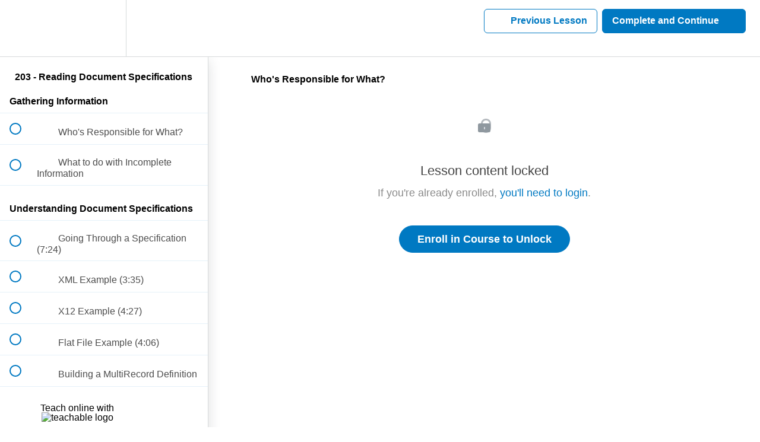

--- FILE ---
content_type: text/plain
request_url: https://www.google-analytics.com/j/collect?v=1&_v=j102&a=664594336&t=pageview&_s=1&dl=https%3A%2F%2Facademy.babelway.com%2Fcourses%2F202-how-to-read-document-specifications%2Flectures%2F1549894&ul=en-us%40posix&dt=Who%27s%20Responsible%20for%20What%3F%20%7C%20Babelway%20Academy&sr=1280x720&vp=1280x720&_u=IADAAEABAAAAACAAI~&jid=690998593&gjid=1128862790&cid=1507228242.1768797807&tid=UA-52858416-1&_gid=620344991.1768797807&_r=1&_slc=1&z=543094853
body_size: -570
content:
2,cG-S3TX2KTW5Y